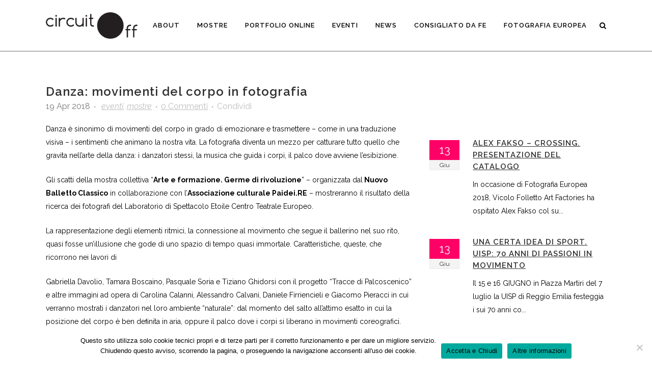

--- FILE ---
content_type: text/html; charset=UTF-8
request_url: https://www.fotografiaeuropea.it/off2018/2018/04/19/danza-movimenti-del-corpo-in-fotografia/
body_size: 13566
content:
<!DOCTYPE html>
<html lang="it-IT">
<head>
	<meta charset="UTF-8" />
	
	<title>Fotografia Europea 2018 - Circuito Off |   Danza: movimenti del corpo in fotografia</title>

	
			
						<meta name=viewport content="width=device-width,initial-scale=1,user-scalable=no">
		
	<link rel="profile" href="https://gmpg.org/xfn/11" />
	<link rel="pingback" href="https://www.fotografiaeuropea.it/off2018/xmlrpc.php" />
	<link rel="shortcut icon" type="image/x-icon" href="https://www.fotografiaeuropea.it/wp-content/uploads/2014/11/frame-custom-favicon1.png">
	<link rel="apple-touch-icon" href="https://www.fotografiaeuropea.it/wp-content/uploads/2014/11/frame-custom-favicon1.png"/>
	<!--[if gte IE 9]>
		<style type="text/css">
			.gradient {
				 filter: none;
			}
		</style>
	<![endif]-->

	<link href="https://fonts.googleapis.com/css?family=Lato:100,100i,200,200i,300,300i,400,400i,500,500i,600,600i,700,700i,800,800i,900,900i%7COpen+Sans:100,100i,200,200i,300,300i,400,400i,500,500i,600,600i,700,700i,800,800i,900,900i%7CIndie+Flower:100,100i,200,200i,300,300i,400,400i,500,500i,600,600i,700,700i,800,800i,900,900i%7COswald:100,100i,200,200i,300,300i,400,400i,500,500i,600,600i,700,700i,800,800i,900,900i" rel="stylesheet"><link href='//fonts.googleapis.com/css?family=Raleway:100,200,300,400,600,700,800,400italic' rel='stylesheet' type='text/css'>
<meta name='robots' content='max-image-preview:large' />
<link rel='dns-prefetch' href='//static.addtoany.com' />
<link rel='dns-prefetch' href='//ajax.googleapis.com' />
<link rel="alternate" type="application/rss+xml" title="Fotografia Europea 2018 - Circuito Off &raquo; Feed" href="https://www.fotografiaeuropea.it/off2018/feed/" />
<link rel="alternate" type="application/rss+xml" title="Fotografia Europea 2018 - Circuito Off &raquo; Feed dei commenti" href="https://www.fotografiaeuropea.it/off2018/comments/feed/" />
<link rel="alternate" title="oEmbed (JSON)" type="application/json+oembed" href="https://www.fotografiaeuropea.it/off2018/wp-json/oembed/1.0/embed?url=https%3A%2F%2Fwww.fotografiaeuropea.it%2Foff2018%2F2018%2F04%2F19%2Fdanza-movimenti-del-corpo-in-fotografia%2F" />
<link rel="alternate" title="oEmbed (XML)" type="text/xml+oembed" href="https://www.fotografiaeuropea.it/off2018/wp-json/oembed/1.0/embed?url=https%3A%2F%2Fwww.fotografiaeuropea.it%2Foff2018%2F2018%2F04%2F19%2Fdanza-movimenti-del-corpo-in-fotografia%2F&#038;format=xml" />
<style id='wp-img-auto-sizes-contain-inline-css' type='text/css'>
img:is([sizes=auto i],[sizes^="auto," i]){contain-intrinsic-size:3000px 1500px}
/*# sourceURL=wp-img-auto-sizes-contain-inline-css */
</style>
<link rel='stylesheet' id='layerslider-css' href='https://www.fotografiaeuropea.it/off2018/wp-content/plugins/LayerSlider/assets/static/layerslider/css/layerslider.css?ver=7.12.4' type='text/css' media='all' />
<link rel='stylesheet' id='wp-block-library-css' href='https://www.fotografiaeuropea.it/off2018/wp-includes/css/dist/block-library/style.min.css?ver=72c6821441140eac4c02dab241bbc103' type='text/css' media='all' />
<style id='global-styles-inline-css' type='text/css'>
:root{--wp--preset--aspect-ratio--square: 1;--wp--preset--aspect-ratio--4-3: 4/3;--wp--preset--aspect-ratio--3-4: 3/4;--wp--preset--aspect-ratio--3-2: 3/2;--wp--preset--aspect-ratio--2-3: 2/3;--wp--preset--aspect-ratio--16-9: 16/9;--wp--preset--aspect-ratio--9-16: 9/16;--wp--preset--color--black: #000000;--wp--preset--color--cyan-bluish-gray: #abb8c3;--wp--preset--color--white: #ffffff;--wp--preset--color--pale-pink: #f78da7;--wp--preset--color--vivid-red: #cf2e2e;--wp--preset--color--luminous-vivid-orange: #ff6900;--wp--preset--color--luminous-vivid-amber: #fcb900;--wp--preset--color--light-green-cyan: #7bdcb5;--wp--preset--color--vivid-green-cyan: #00d084;--wp--preset--color--pale-cyan-blue: #8ed1fc;--wp--preset--color--vivid-cyan-blue: #0693e3;--wp--preset--color--vivid-purple: #9b51e0;--wp--preset--gradient--vivid-cyan-blue-to-vivid-purple: linear-gradient(135deg,rgb(6,147,227) 0%,rgb(155,81,224) 100%);--wp--preset--gradient--light-green-cyan-to-vivid-green-cyan: linear-gradient(135deg,rgb(122,220,180) 0%,rgb(0,208,130) 100%);--wp--preset--gradient--luminous-vivid-amber-to-luminous-vivid-orange: linear-gradient(135deg,rgb(252,185,0) 0%,rgb(255,105,0) 100%);--wp--preset--gradient--luminous-vivid-orange-to-vivid-red: linear-gradient(135deg,rgb(255,105,0) 0%,rgb(207,46,46) 100%);--wp--preset--gradient--very-light-gray-to-cyan-bluish-gray: linear-gradient(135deg,rgb(238,238,238) 0%,rgb(169,184,195) 100%);--wp--preset--gradient--cool-to-warm-spectrum: linear-gradient(135deg,rgb(74,234,220) 0%,rgb(151,120,209) 20%,rgb(207,42,186) 40%,rgb(238,44,130) 60%,rgb(251,105,98) 80%,rgb(254,248,76) 100%);--wp--preset--gradient--blush-light-purple: linear-gradient(135deg,rgb(255,206,236) 0%,rgb(152,150,240) 100%);--wp--preset--gradient--blush-bordeaux: linear-gradient(135deg,rgb(254,205,165) 0%,rgb(254,45,45) 50%,rgb(107,0,62) 100%);--wp--preset--gradient--luminous-dusk: linear-gradient(135deg,rgb(255,203,112) 0%,rgb(199,81,192) 50%,rgb(65,88,208) 100%);--wp--preset--gradient--pale-ocean: linear-gradient(135deg,rgb(255,245,203) 0%,rgb(182,227,212) 50%,rgb(51,167,181) 100%);--wp--preset--gradient--electric-grass: linear-gradient(135deg,rgb(202,248,128) 0%,rgb(113,206,126) 100%);--wp--preset--gradient--midnight: linear-gradient(135deg,rgb(2,3,129) 0%,rgb(40,116,252) 100%);--wp--preset--font-size--small: 13px;--wp--preset--font-size--medium: 20px;--wp--preset--font-size--large: 36px;--wp--preset--font-size--x-large: 42px;--wp--preset--spacing--20: 0.44rem;--wp--preset--spacing--30: 0.67rem;--wp--preset--spacing--40: 1rem;--wp--preset--spacing--50: 1.5rem;--wp--preset--spacing--60: 2.25rem;--wp--preset--spacing--70: 3.38rem;--wp--preset--spacing--80: 5.06rem;--wp--preset--shadow--natural: 6px 6px 9px rgba(0, 0, 0, 0.2);--wp--preset--shadow--deep: 12px 12px 50px rgba(0, 0, 0, 0.4);--wp--preset--shadow--sharp: 6px 6px 0px rgba(0, 0, 0, 0.2);--wp--preset--shadow--outlined: 6px 6px 0px -3px rgb(255, 255, 255), 6px 6px rgb(0, 0, 0);--wp--preset--shadow--crisp: 6px 6px 0px rgb(0, 0, 0);}:where(.is-layout-flex){gap: 0.5em;}:where(.is-layout-grid){gap: 0.5em;}body .is-layout-flex{display: flex;}.is-layout-flex{flex-wrap: wrap;align-items: center;}.is-layout-flex > :is(*, div){margin: 0;}body .is-layout-grid{display: grid;}.is-layout-grid > :is(*, div){margin: 0;}:where(.wp-block-columns.is-layout-flex){gap: 2em;}:where(.wp-block-columns.is-layout-grid){gap: 2em;}:where(.wp-block-post-template.is-layout-flex){gap: 1.25em;}:where(.wp-block-post-template.is-layout-grid){gap: 1.25em;}.has-black-color{color: var(--wp--preset--color--black) !important;}.has-cyan-bluish-gray-color{color: var(--wp--preset--color--cyan-bluish-gray) !important;}.has-white-color{color: var(--wp--preset--color--white) !important;}.has-pale-pink-color{color: var(--wp--preset--color--pale-pink) !important;}.has-vivid-red-color{color: var(--wp--preset--color--vivid-red) !important;}.has-luminous-vivid-orange-color{color: var(--wp--preset--color--luminous-vivid-orange) !important;}.has-luminous-vivid-amber-color{color: var(--wp--preset--color--luminous-vivid-amber) !important;}.has-light-green-cyan-color{color: var(--wp--preset--color--light-green-cyan) !important;}.has-vivid-green-cyan-color{color: var(--wp--preset--color--vivid-green-cyan) !important;}.has-pale-cyan-blue-color{color: var(--wp--preset--color--pale-cyan-blue) !important;}.has-vivid-cyan-blue-color{color: var(--wp--preset--color--vivid-cyan-blue) !important;}.has-vivid-purple-color{color: var(--wp--preset--color--vivid-purple) !important;}.has-black-background-color{background-color: var(--wp--preset--color--black) !important;}.has-cyan-bluish-gray-background-color{background-color: var(--wp--preset--color--cyan-bluish-gray) !important;}.has-white-background-color{background-color: var(--wp--preset--color--white) !important;}.has-pale-pink-background-color{background-color: var(--wp--preset--color--pale-pink) !important;}.has-vivid-red-background-color{background-color: var(--wp--preset--color--vivid-red) !important;}.has-luminous-vivid-orange-background-color{background-color: var(--wp--preset--color--luminous-vivid-orange) !important;}.has-luminous-vivid-amber-background-color{background-color: var(--wp--preset--color--luminous-vivid-amber) !important;}.has-light-green-cyan-background-color{background-color: var(--wp--preset--color--light-green-cyan) !important;}.has-vivid-green-cyan-background-color{background-color: var(--wp--preset--color--vivid-green-cyan) !important;}.has-pale-cyan-blue-background-color{background-color: var(--wp--preset--color--pale-cyan-blue) !important;}.has-vivid-cyan-blue-background-color{background-color: var(--wp--preset--color--vivid-cyan-blue) !important;}.has-vivid-purple-background-color{background-color: var(--wp--preset--color--vivid-purple) !important;}.has-black-border-color{border-color: var(--wp--preset--color--black) !important;}.has-cyan-bluish-gray-border-color{border-color: var(--wp--preset--color--cyan-bluish-gray) !important;}.has-white-border-color{border-color: var(--wp--preset--color--white) !important;}.has-pale-pink-border-color{border-color: var(--wp--preset--color--pale-pink) !important;}.has-vivid-red-border-color{border-color: var(--wp--preset--color--vivid-red) !important;}.has-luminous-vivid-orange-border-color{border-color: var(--wp--preset--color--luminous-vivid-orange) !important;}.has-luminous-vivid-amber-border-color{border-color: var(--wp--preset--color--luminous-vivid-amber) !important;}.has-light-green-cyan-border-color{border-color: var(--wp--preset--color--light-green-cyan) !important;}.has-vivid-green-cyan-border-color{border-color: var(--wp--preset--color--vivid-green-cyan) !important;}.has-pale-cyan-blue-border-color{border-color: var(--wp--preset--color--pale-cyan-blue) !important;}.has-vivid-cyan-blue-border-color{border-color: var(--wp--preset--color--vivid-cyan-blue) !important;}.has-vivid-purple-border-color{border-color: var(--wp--preset--color--vivid-purple) !important;}.has-vivid-cyan-blue-to-vivid-purple-gradient-background{background: var(--wp--preset--gradient--vivid-cyan-blue-to-vivid-purple) !important;}.has-light-green-cyan-to-vivid-green-cyan-gradient-background{background: var(--wp--preset--gradient--light-green-cyan-to-vivid-green-cyan) !important;}.has-luminous-vivid-amber-to-luminous-vivid-orange-gradient-background{background: var(--wp--preset--gradient--luminous-vivid-amber-to-luminous-vivid-orange) !important;}.has-luminous-vivid-orange-to-vivid-red-gradient-background{background: var(--wp--preset--gradient--luminous-vivid-orange-to-vivid-red) !important;}.has-very-light-gray-to-cyan-bluish-gray-gradient-background{background: var(--wp--preset--gradient--very-light-gray-to-cyan-bluish-gray) !important;}.has-cool-to-warm-spectrum-gradient-background{background: var(--wp--preset--gradient--cool-to-warm-spectrum) !important;}.has-blush-light-purple-gradient-background{background: var(--wp--preset--gradient--blush-light-purple) !important;}.has-blush-bordeaux-gradient-background{background: var(--wp--preset--gradient--blush-bordeaux) !important;}.has-luminous-dusk-gradient-background{background: var(--wp--preset--gradient--luminous-dusk) !important;}.has-pale-ocean-gradient-background{background: var(--wp--preset--gradient--pale-ocean) !important;}.has-electric-grass-gradient-background{background: var(--wp--preset--gradient--electric-grass) !important;}.has-midnight-gradient-background{background: var(--wp--preset--gradient--midnight) !important;}.has-small-font-size{font-size: var(--wp--preset--font-size--small) !important;}.has-medium-font-size{font-size: var(--wp--preset--font-size--medium) !important;}.has-large-font-size{font-size: var(--wp--preset--font-size--large) !important;}.has-x-large-font-size{font-size: var(--wp--preset--font-size--x-large) !important;}
/*# sourceURL=global-styles-inline-css */
</style>

<style id='classic-theme-styles-inline-css' type='text/css'>
/*! This file is auto-generated */
.wp-block-button__link{color:#fff;background-color:#32373c;border-radius:9999px;box-shadow:none;text-decoration:none;padding:calc(.667em + 2px) calc(1.333em + 2px);font-size:1.125em}.wp-block-file__button{background:#32373c;color:#fff;text-decoration:none}
/*# sourceURL=/wp-includes/css/classic-themes.min.css */
</style>
<link rel='stylesheet' id='contact-form-7-css' href='https://www.fotografiaeuropea.it/off2018/wp-content/plugins/contact-form-7/includes/css/styles.css?ver=6.1.4' type='text/css' media='all' />
<link rel='stylesheet' id='jquery-ui-theme-css' href='https://ajax.googleapis.com/ajax/libs/jqueryui/1.11.4/themes/smoothness/jquery-ui.min.css?ver=1.11.4' type='text/css' media='all' />
<link rel='stylesheet' id='jquery-ui-timepicker-css' href='https://www.fotografiaeuropea.it/off2018/wp-content/plugins/contact-form-7-datepicker/js/jquery-ui-timepicker/jquery-ui-timepicker-addon.min.css?ver=72c6821441140eac4c02dab241bbc103' type='text/css' media='all' />
<link rel='stylesheet' id='cookie-notice-front-css' href='https://www.fotografiaeuropea.it/off2018/wp-content/plugins/cookie-notice/css/front.min.css?ver=2.5.11' type='text/css' media='all' />
<link rel='stylesheet' id='default_style-css' href='https://www.fotografiaeuropea.it/off2018/wp-content/themes/bridge/style.css?ver=72c6821441140eac4c02dab241bbc103' type='text/css' media='all' />
<link rel='stylesheet' id='font-awesome-css' href='https://www.fotografiaeuropea.it/off2018/wp-content/plugins/js_composer_legacy/assets/lib/bower/font-awesome/css/font-awesome.min.css?ver=5.0.1' type='text/css' media='all' />
<link rel='stylesheet' id='stylesheet-css' href='https://www.fotografiaeuropea.it/off2018/wp-content/themes/bridge/css/stylesheet.min.css?ver=72c6821441140eac4c02dab241bbc103' type='text/css' media='all' />
<link rel='stylesheet' id='mac_stylesheet-css' href='https://www.fotografiaeuropea.it/off2018/wp-content/themes/bridge/css/mac_stylesheet.css?ver=72c6821441140eac4c02dab241bbc103' type='text/css' media='all' />
<link rel='stylesheet' id='webkit-css' href='https://www.fotografiaeuropea.it/off2018/wp-content/themes/bridge/css/webkit_stylesheet.css?ver=72c6821441140eac4c02dab241bbc103' type='text/css' media='all' />
<link rel='stylesheet' id='style_dynamic-css' href='https://www.fotografiaeuropea.it/off2018/wp-content/themes/bridge/css/style_dynamic.php?ver=72c6821441140eac4c02dab241bbc103' type='text/css' media='all' />
<link rel='stylesheet' id='responsive-css' href='https://www.fotografiaeuropea.it/off2018/wp-content/themes/bridge/css/responsive.min.css?ver=72c6821441140eac4c02dab241bbc103' type='text/css' media='all' />
<link rel='stylesheet' id='style_dynamic_responsive-css' href='https://www.fotografiaeuropea.it/off2018/wp-content/themes/bridge/css/style_dynamic_responsive.php?ver=72c6821441140eac4c02dab241bbc103' type='text/css' media='all' />
<link rel='stylesheet' id='js_composer_front-css' href='https://www.fotografiaeuropea.it/off2018/wp-content/plugins/js_composer_legacy/assets/css/js_composer.min.css?ver=5.0.1' type='text/css' media='all' />
<link rel='stylesheet' id='custom_css-css' href='https://www.fotografiaeuropea.it/off2018/wp-content/themes/bridge/css/custom_css.php?ver=72c6821441140eac4c02dab241bbc103' type='text/css' media='all' />
<link rel='stylesheet' id='fe-css' href='https://www.fotografiaeuropea.it/off2018/wp-content/themes/fe15/fe.css?ver=72c6821441140eac4c02dab241bbc103' type='text/css' media='all' />
<link rel='stylesheet' id='addtoany-css' href='https://www.fotografiaeuropea.it/off2018/wp-content/plugins/add-to-any/addtoany.min.css?ver=1.16' type='text/css' media='all' />
<script type="text/javascript" src="https://www.fotografiaeuropea.it/off2018/wp-includes/js/jquery/jquery.min.js?ver=3.7.1" id="jquery-core-js"></script>
<script type="text/javascript" src="https://www.fotografiaeuropea.it/off2018/wp-includes/js/jquery/jquery-migrate.min.js?ver=3.4.1" id="jquery-migrate-js"></script>
<script type="text/javascript" id="layerslider-utils-js-extra">
/* <![CDATA[ */
var LS_Meta = {"v":"7.12.4","fixGSAP":"1"};
//# sourceURL=layerslider-utils-js-extra
/* ]]> */
</script>
<script type="text/javascript" src="https://www.fotografiaeuropea.it/off2018/wp-content/plugins/LayerSlider/assets/static/layerslider/js/layerslider.utils.js?ver=7.12.4" id="layerslider-utils-js"></script>
<script type="text/javascript" src="https://www.fotografiaeuropea.it/off2018/wp-content/plugins/LayerSlider/assets/static/layerslider/js/layerslider.kreaturamedia.jquery.js?ver=7.12.4" id="layerslider-js"></script>
<script type="text/javascript" src="https://www.fotografiaeuropea.it/off2018/wp-content/plugins/LayerSlider/assets/static/layerslider/js/layerslider.transitions.js?ver=7.12.4" id="layerslider-transitions-js"></script>
<script type="text/javascript" id="addtoany-core-js-before">
/* <![CDATA[ */
window.a2a_config=window.a2a_config||{};a2a_config.callbacks=[];a2a_config.overlays=[];a2a_config.templates={};a2a_localize = {
	Share: "Condividi",
	Save: "Salva",
	Subscribe: "Abbonati",
	Email: "Email",
	Bookmark: "Segnalibro",
	ShowAll: "espandi",
	ShowLess: "comprimi",
	FindServices: "Trova servizi",
	FindAnyServiceToAddTo: "Trova subito un servizio da aggiungere",
	PoweredBy: "Powered by",
	ShareViaEmail: "Condividi via email",
	SubscribeViaEmail: "Iscriviti via email",
	BookmarkInYourBrowser: "Aggiungi ai segnalibri",
	BookmarkInstructions: "Premi Ctrl+D o \u2318+D per mettere questa pagina nei preferiti",
	AddToYourFavorites: "Aggiungi ai favoriti",
	SendFromWebOrProgram: "Invia da qualsiasi indirizzo email o programma di posta elettronica",
	EmailProgram: "Programma di posta elettronica",
	More: "Di più&#8230;",
	ThanksForSharing: "Grazie per la condivisione!",
	ThanksForFollowing: "Grazie per il following!"
};


//# sourceURL=addtoany-core-js-before
/* ]]> */
</script>
<script type="text/javascript" defer src="https://static.addtoany.com/menu/page.js" id="addtoany-core-js"></script>
<script type="text/javascript" defer src="https://www.fotografiaeuropea.it/off2018/wp-content/plugins/add-to-any/addtoany.min.js?ver=1.1" id="addtoany-jquery-js"></script>
<meta name="generator" content="Powered by LayerSlider 7.12.4 - Build Heros, Sliders, and Popups. Create Animations and Beautiful, Rich Web Content as Easy as Never Before on WordPress." />
<!-- LayerSlider updates and docs at: https://layerslider.com -->
<link rel="https://api.w.org/" href="https://www.fotografiaeuropea.it/off2018/wp-json/" /><link rel="alternate" title="JSON" type="application/json" href="https://www.fotografiaeuropea.it/off2018/wp-json/wp/v2/posts/5849" /><link rel="EditURI" type="application/rsd+xml" title="RSD" href="https://www.fotografiaeuropea.it/off2018/xmlrpc.php?rsd" />

<link rel="canonical" href="https://www.fotografiaeuropea.it/off2018/2018/04/19/danza-movimenti-del-corpo-in-fotografia/" />
<link rel='shortlink' href='https://www.fotografiaeuropea.it/off2018/?p=5849' />
<meta name="generator" content="Powered by Visual Composer - drag and drop page builder for WordPress."/>
<!--[if lte IE 9]><link rel="stylesheet" type="text/css" href="https://www.fotografiaeuropea.it/off2018/wp-content/plugins/js_composer_legacy/assets/css/vc_lte_ie9.min.css" media="screen"><![endif]--><noscript><style type="text/css"> .wpb_animate_when_almost_visible { opacity: 1; }</style></noscript>	
</head>

<body data-rsssl=1 class="wp-singular post-template-default single single-post postid-5849 single-format-standard wp-theme-bridge wp-child-theme-fe15 cookies-not-set  qode-title-hidden qode-child-theme-ver-1.0.0 qode-theme-ver-5.9 wpb-js-composer js-comp-ver-5.0.1 vc_responsive">

				<div class="ajax_loader"><div class="ajax_loader_1"><div class="two_rotating_circles"><div class="dot1"></div><div class="dot2"></div></div></div></div>
					<div class="wrapper">
	<div class="wrapper_inner">
	<!-- Google Analytics start -->
		<!-- Google Analytics end -->

	
<header class=" centered_logo_animate scroll_header_top_area  fixed with_border page_header">
    <div class="header_inner clearfix">

		<form role="search" id="searchform" action="https://www.fotografiaeuropea.it/off2018/" class="qode_search_form" method="get">
		            <div class="container">
            <div class="container_inner clearfix">
        
		<i class="fa fa-search"></i>
		<input type="text" placeholder="Cerca" name="s" class="qode_search_field" autocomplete="off" />
		<input type="submit" value="Search" />

		<div class="qode_search_close">
            <a href="#">
                <i class="fa fa-times"></i>
            </a>
        </div>
		                </div>
            </div>
        	</form>

		<div class="header_top_bottom_holder">
		<div class="header_bottom clearfix" style='' >
		    				<div class="container">
					<div class="container_inner clearfix">
			                					<div class="header_inner_left">
                        													<div class="mobile_menu_button"><span><i class="fa fa-bars"></i></span></div>
												<div class="logo_wrapper">
                            							<div class="q_logo"><a href="https://www.fotografiaeuropea.it/off2018/"><img class="normal" src="https://www.fotografiaeuropea.it/off2016/files/2015/11/02.png" alt="Logo"/><img class="light" src="https://www.fotografiaeuropea.it/off2016/files/2015/11/02.png" alt=""/><img class="dark" src="https://www.fotografiaeuropea.it/off2016/files/2015/11/02.png" alt=""/><img class="sticky" src="https://www.fotografiaeuropea.it/off2016/files/2015/11/02.png" alt=""/></a></div>
                            						</div>
                                                					</div>
                    					                                                							<div class="header_inner_right">
                                <div class="side_menu_button_wrapper right">
																		                                    <div class="side_menu_button">
                                                                                    <a class="search_button" href="javascript:void(0)">
                                                <i class="fa fa-search"></i>
                                            </a>
                                                                                                                                                            </div>
                                </div>
							</div>
												<nav class="main_menu drop_down right">
						<ul id="menu-main" class=""><li id="nav-menu-item-3542" class="menu-item menu-item-type-post_type menu-item-object-page  narrow"><a href="https://www.fotografiaeuropea.it/off2018/about/" class=""><i class="menu_icon fa blank"></i><span>ABOUT</span><span class="plus"></span></a></li>
<li id="nav-menu-item-5737" class="menu-item menu-item-type-post_type menu-item-object-page  narrow"><a href="https://www.fotografiaeuropea.it/off2018/mostre-off/" class=""><i class="menu_icon fa blank"></i><span>MOSTRE</span><span class="plus"></span></a></li>
<li id="nav-menu-item-5738" class="menu-item menu-item-type-post_type menu-item-object-page  narrow"><a href="https://www.fotografiaeuropea.it/off2018/portfolio/" class=""><i class="menu_icon fa blank"></i><span>PORTFOLIO ONLINE</span><span class="plus"></span></a></li>
<li id="nav-menu-item-5736" class="menu-item menu-item-type-post_type menu-item-object-page  narrow"><a href="https://www.fotografiaeuropea.it/off2018/eventi/" class=""><i class="menu_icon fa blank"></i><span>EVENTI</span><span class="plus"></span></a></li>
<li id="nav-menu-item-3424" class="menu-item menu-item-type-post_type menu-item-object-page  narrow"></li>
<li id="nav-menu-item-3557" class="menu-item menu-item-type-post_type menu-item-object-page menu-item-has-children  has_sub narrow">
<div class="second"><div class="inner"><ul>
	<li id="nav-menu-item-3556" class="menu-item menu-item-type-post_type menu-item-object-page "></li>
	<li id="nav-menu-item-3525" class="menu-item menu-item-type-post_type menu-item-object-page "><a href="https://www.fotografiaeuropea.it/off2018/regolamento/" class=""><i class="menu_icon fa blank"></i><span>REGOLAMENTO</span><span class="plus"></span></a></li>
</ul></div></div>
</li>
<li id="nav-menu-item-4023" class="menu-item menu-item-type-post_type menu-item-object-page  narrow"><a href="https://www.fotografiaeuropea.it/off2018/news/" class=""><i class="menu_icon fa blank"></i><span>NEWS</span><span class="plus"></span></a></li>
<li id="nav-menu-item-4022" class="menu-item menu-item-type-post_type menu-item-object-page  narrow"><a href="https://www.fotografiaeuropea.it/off2018/consigliato-da-fe/" class=""><i class="menu_icon fa blank"></i><span>Consigliato da FE</span><span class="plus"></span></a></li>
<li id="nav-menu-item-3532" class="menu-item menu-item-type-post_type menu-item-object-page  narrow"></li>
<li id="nav-menu-item-3613" class="menu-item menu-item-type-custom menu-item-object-custom  narrow"><a href="https://www.fotografiaeuropea.it/" class=""><i class="menu_icon fa blank"></i><span>FOTOGRAFIA EUROPEA</span><span class="plus"></span></a></li>
</ul>						</nav>
						                        										<nav class="mobile_menu">
                        <ul id="menu-main-1" class=""><li id="mobile-menu-item-3542" class="menu-item menu-item-type-post_type menu-item-object-page "><a href="https://www.fotografiaeuropea.it/off2018/about/" class=""><span>ABOUT</span></a><span class="mobile_arrow"><i class="fa fa-angle-right"></i><i class="fa fa-angle-down"></i></span></li>
<li id="mobile-menu-item-5737" class="menu-item menu-item-type-post_type menu-item-object-page "><a href="https://www.fotografiaeuropea.it/off2018/mostre-off/" class=""><span>MOSTRE</span></a><span class="mobile_arrow"><i class="fa fa-angle-right"></i><i class="fa fa-angle-down"></i></span></li>
<li id="mobile-menu-item-5738" class="menu-item menu-item-type-post_type menu-item-object-page "><a href="https://www.fotografiaeuropea.it/off2018/portfolio/" class=""><span>PORTFOLIO ONLINE</span></a><span class="mobile_arrow"><i class="fa fa-angle-right"></i><i class="fa fa-angle-down"></i></span></li>
<li id="mobile-menu-item-5736" class="menu-item menu-item-type-post_type menu-item-object-page "><a href="https://www.fotografiaeuropea.it/off2018/eventi/" class=""><span>EVENTI</span></a><span class="mobile_arrow"><i class="fa fa-angle-right"></i><i class="fa fa-angle-down"></i></span></li>
<li id="mobile-menu-item-3424" class="menu-item menu-item-type-post_type menu-item-object-page "></li>
<li id="mobile-menu-item-3557" class="menu-item menu-item-type-post_type menu-item-object-page menu-item-has-children  has_sub">
<ul class="sub_menu">
	<li id="mobile-menu-item-3556" class="menu-item menu-item-type-post_type menu-item-object-page "></li>
	<li id="mobile-menu-item-3525" class="menu-item menu-item-type-post_type menu-item-object-page "><a href="https://www.fotografiaeuropea.it/off2018/regolamento/" class=""><span>REGOLAMENTO</span></a><span class="mobile_arrow"><i class="fa fa-angle-right"></i><i class="fa fa-angle-down"></i></span></li>
</ul>
</li>
<li id="mobile-menu-item-4023" class="menu-item menu-item-type-post_type menu-item-object-page "><a href="https://www.fotografiaeuropea.it/off2018/news/" class=""><span>NEWS</span></a><span class="mobile_arrow"><i class="fa fa-angle-right"></i><i class="fa fa-angle-down"></i></span></li>
<li id="mobile-menu-item-4022" class="menu-item menu-item-type-post_type menu-item-object-page "><a href="https://www.fotografiaeuropea.it/off2018/consigliato-da-fe/" class=""><span>Consigliato da FE</span></a><span class="mobile_arrow"><i class="fa fa-angle-right"></i><i class="fa fa-angle-down"></i></span></li>
<li id="mobile-menu-item-3532" class="menu-item menu-item-type-post_type menu-item-object-page "></li>
<li id="mobile-menu-item-3613" class="menu-item menu-item-type-custom menu-item-object-custom "><a href="https://www.fotografiaeuropea.it/" class=""><span>FOTOGRAFIA EUROPEA</span></a><span class="mobile_arrow"><i class="fa fa-angle-right"></i><i class="fa fa-angle-down"></i></span></li>
</ul>					</nav>
								</div>
				</div>
				</div>
	</div>
	</div>

</header>

    		<a id='back_to_top' href='#'>
			<span class="fa-stack">
				<i class="fa fa-arrow-up" style=""></i>
			</span>
		</a>
	    
			<div class="content content_top_margin">
						<div class="content_inner  ">
																				<div class="container">
					<div class="container_inner default_template_holder">
				
											<div class="blog_holder blog_single">
								<article id="post-5849" class="post-5849 post type-post status-publish format-standard has-post-thumbnail hentry category-eventi category-mostre">
			<div class="post_content_holder">
								<div class="post_text">
					<div class="post_text_inner">
						<h2>Danza: movimenti del corpo in fotografia</h2>
						<div class="post_info">
							<span class="date time">19 Apr 2018</span>
							<span class="dots"><i class="fa fa-square"></i></span>
							<em><a href="https://www.fotografiaeuropea.it/off2018/category/eventi/" rel="category tag">eventi</a>, <a href="https://www.fotografiaeuropea.it/off2018/category/mostre/" rel="category tag">mostre</a></em>
															<span class="dots"><i class="fa fa-square"></i></span><a class="post_comments" href="https://www.fotografiaeuropea.it/off2018/2018/04/19/danza-movimenti-del-corpo-in-fotografia/#respond" target="_self">0 Commenti</a>
																													<span class="dots"><i class="fa fa-square"></i></span><div class="blog_share"><div class="social_share_holder"><a href="javascript:void(0)" target="_self"><span class="social_share_icon"></span><span class="social_share_title">Condividi</span></a><div class="social_share_dropdown"><div class="inner_arrow"></div><ul><li class="facebook_share"><a href="#" onclick="window.open('http://www.facebook.com/sharer.php?s=100&amp;p[title]=Danza%3A+movimenti+del+corpo+in+fotografia&amp;p[summary]=Negli+scatti+della+mostra+collettiva+al+Nuovo+Balletto+Classico+i+corpi+dei+danzatori%2C+le+coreografie+e+il+palco+dove+la+danza+prende+forma%2C+la+fotografia+riesce+a+catturare+l%5C%27essenza+stessa+di+quest%5C%27arte.&amp;p[url]=https%3A%2F%2Fwww.fotografiaeuropea.it%2Foff2018%2F2018%2F04%2F19%2Fdanza-movimenti-del-corpo-in-fotografia%2F&amp;&p[images][0]=https://www.fotografiaeuropea.it/off2018/files/2018/03/Etoile-laboratorio-di-fotografia-di-spettacolo_boscaino_1.jpg', 'sharer', 'toolbar=0,status=0,width=620,height=280');"><i class="fa fa-facebook"></i></a></li><li class="twitter_share"><a href="#" onclick="popUp=window.open('http://twitter.com/home?status=Negli+scatti+della+mostra+collettiva+al+Nuovo+Balletto+Classico+i+corpi+dei+danzatori%2C+le+coreografie+e+il+palco+dove+https://www.fotografiaeuropea.it/off2018/2018/04/19/danza-movimenti-del-corpo-in-fotografia/', 'popupwindow', 'scrollbars=yes,width=800,height=400');popUp.focus();return false;"><i class="fa fa-twitter"></i></a></li><li  class="google_share"><a href="#" onclick="popUp=window.open('https://plus.google.com/share?url=https%3A%2F%2Fwww.fotografiaeuropea.it%2Foff2018%2F2018%2F04%2F19%2Fdanza-movimenti-del-corpo-in-fotografia%2F', 'popupwindow', 'scrollbars=yes,width=800,height=400');popUp.focus();return false"><i class="fa fa-google-plus"></i></a></li><li  class="tumblr_share"><a href="#" onclick="popUp=window.open('http://www.tumblr.com/share/link?url=https%3A%2F%2Fwww.fotografiaeuropea.it%2Foff2018%2F2018%2F04%2F19%2Fdanza-movimenti-del-corpo-in-fotografia%2F&amp;name=Danza%3A+movimenti+del+corpo+in+fotografia&amp;description=Negli+scatti+della+mostra+collettiva+al+Nuovo+Balletto+Classico+i+corpi+dei+danzatori%2C+le+coreografie+e+il+palco+dove+la+danza+prende+forma%2C+la+fotografia+riesce+a+catturare+l%27essenza+stessa+di+quest%27arte.', 'popupwindow', 'scrollbars=yes,width=800,height=400');popUp.focus();return false"><i class="fa fa-tumblr"></i></a></li><li  class="pinterest_share"><a href="#" onclick="popUp=window.open('http://pinterest.com/pin/create/button/?url=https%3A%2F%2Fwww.fotografiaeuropea.it%2Foff2018%2F2018%2F04%2F19%2Fdanza-movimenti-del-corpo-in-fotografia%2F&amp;description=Danza: movimenti del corpo in fotografia&amp;media=https%3A%2F%2Fwww.fotografiaeuropea.it%2Foff2018%2Ffiles%2F2018%2F03%2FEtoile-laboratorio-di-fotografia-di-spettacolo_boscaino_1.jpg', 'popupwindow', 'scrollbars=yes,width=800,height=400');popUp.focus();return false"><i class="fa fa-pinterest"></i></a></li></ul></div></div></div>	
													</div>
						<div    class="vc_row wpb_row section vc_row-fluid" style=' text-align:left;'><div class=" full_section_inner clearfix"><div class="wpb_column vc_column_container vc_col-sm-8"><div class="vc_column-inner "><div class="wpb_wrapper">
	<div class="wpb_text_column wpb_content_element ">
		<div class="wpb_wrapper">
			<p>Danza è sinonimo di movimenti del corpo in grado di emozionare e trasmettere &#8211; come in una traduzione visiva &#8211; i sentimenti che animano la nostra vita. La fotografia diventa un mezzo per catturare tutto quello che gravita nell’arte della danza: i danzatori stessi, la musica che guida i corpi, il palco dove avviene l’esibizione.</p>
<p>Gli scatti della mostra collettiva “<strong>Arte e formazione. Germe di rivoluzione</strong>” &#8211; organizzata dal<strong> Nuovo Balletto Classico</strong> in collaborazione con l’<strong>Associazione culturale Paidei.RE</strong> – mostreranno il risultato della ricerca dei fotografi del Laboratorio di Spettacolo Etoile Centro Teatrale Europeo.</p>
<p>La rappresentazione degli elementi ritmici, la connessione al movimento che segue il ballerino nel suo rito, quasi fosse un’illusione che gode di uno spazio di tempo quasi immortale. Caratteristiche, queste, che ricorrono nei lavori di</p>
<p>Gabriella Davolio, Tamara Boscaino, Pasquale Soria e Tiziano Ghidorsi con il progetto &#8220;Tracce di Palcoscenico&#8221; e altre immagini ad opera di Carolina Calanni, Alessandro Calvani, Daniele Firriencieli e Giacomo Pieracci in cui verranno mostrati i danzatori nel loro ambiente “naturale”: dal momento del salto all’attimo esatto in cui la posizione del corpo è ben deﬁnita in aria, oppure il palco dove i corpi si liberano in movimenti coreografici. L’artista e il pubblico uniti in un tramite “unico” dove i sogni si realizzano e i desideri sono soddisfatti.</p>

		</div>
	</div>
<div class="separator  transparent   " style="height: 10px;"></div>

	<div class="wpb_gallery wpb_content_element clearfix">
		<div class="wpb_wrapper"><div class="wpb_gallery_slides wpb_image_grid" data-interval="5"><div class="gallery_holder"><ul class="gallery_inner v4"><li class="no_grayscale"><img decoding="async" class="" src="https://www.fotografiaeuropea.it/off2018/files/2018/03/Etoile-laboratorio-di-fotografia-di-spettacolo_soria_4-200x120.jpg" width="200" height="120" alt="Cosa Sarà (prove)" title="Cosa Sarà (prove)" /></li><li class="no_grayscale"><img decoding="async" class="" src="https://www.fotografiaeuropea.it/off2018/files/2018/03/Etoile-laboratorio-di-fotografia-di-spettacolo_ghidorsi_3-200x120.jpg" width="200" height="120" alt="Etoile laboratorio di fotografia di spettacolo_ghidorsi_3" title="Etoile laboratorio di fotografia di spettacolo_ghidorsi_3" /></li><li class="no_grayscale"><img decoding="async" class="" src="https://www.fotografiaeuropea.it/off2018/files/2018/03/Etoile-laboratorio-di-fotografia-di-spettacolo_davolio_2-200x120.jpeg" width="200" height="120" alt="Etoile laboratorio di fotografia di spettacolo_davolio_2" title="Etoile laboratorio di fotografia di spettacolo_davolio_2" /></li><li class="no_grayscale"><img loading="lazy" decoding="async" class="" src="https://www.fotografiaeuropea.it/off2018/files/2018/03/Etoile-laboratorio-di-fotografia-di-spettacolo_boscaino_1-200x120.jpg" width="200" height="120" alt="Etoile laboratorio di fotografia di spettacolo_boscaino_1" title="Etoile laboratorio di fotografia di spettacolo_boscaino_1" /></li></ul></div></div>
		</div> 
	</div> <!--FE15--><div class="separator     " style=""></div>

	<div class="wpb_text_column wpb_content_element ">
		<div class="wpb_wrapper">
			<p>La mostra poi, aperta al pubblico fino a domenica 17 giugno, godrà anche di quattro momenti culturali ed artistici in cui formazione e arti performative incontreranno la creatività e il talento. Nella sede del Nuovo Balletto Classico, in via Bernini n.17 a Mancasale, da <strong>d</strong><strong>omenica 6 maggio (ore 18.00)</strong>, si alterneranno eventi e performance.</p>
<p>Il primo appuntamento coinvolgerà giovani musicisti di Sterpaglie Project, progetto innovativo di un gruppo di studenti del territorio reggiano: Diego Fabbi, Gerardo Gianolio, Elia Sissa e Ines Vecchi. Una performance musicale accompagnata dalla “contaminazione” di un’altra forma d’arte.</p>
<p>Il teatro, invece, andrà in scena <strong>d</strong><strong>omenica 13 maggio (ore 18.00) </strong>con una performance dal titolo “180-la legge dei matti”. I ragazzi di “ITAF International Theater Accademy”, Scuola di Alta Formazione delle arti dello spettacolo di FITA (Federazione Italiana Teatro Amatori) e degli allievi della Scuola di Teatro di Etoile, entrambe sotto la direzione artistica di Daniele Franci del Centro Teatrale Europeo Etoile di Reggio Emilia si cimenteranno in una performance che porterà in scena il valore della rivoluzione di Franco Basaglia, uno dei più grandi intellettuali italiani del dopoguerra.</p>
<p><strong>Domenica 20 maggio (ore 18.00)</strong>, invece, si terrà uno evento di danza che avrà inizio con l’incontro dal titolo “Danza 2018 quale svolta dopo il cambiamento?”. Un modo per capire insieme come la crisi economica di questi ultimi anni in Italia ha avuto ricadute negative anche sul mondo culturale ed artistico. Quali aspetti sono cambiati in maniera sostanziale? Quali nuovi spunti fanno muovere adesso, a tutti i livelli, coloro che lavorarono all’interno di settore artistico? Queste ed altre domande proveranno a trovare risposta grazie alla partecipazione al seminario di Grazia Galante (ballerina e coreografa, considerata la musa ispiratrice di Maurice Béjart), Liliana Cosi (ballerina e  fondatrice nel 1978 insieme a Marinel Stefanescu dell&#8217;Associazione Balletto Classico), Michele Merola (danzatore, coreografo e direttore artistico dell&#8217;MM Contemporary Dance Company di Reggio Emilia), Hector Bublla (danzatore di Aterballetto e coreografo e uno dei responsabili del Nuovo Balletto Classico).</p>
<p>Al termine dell’incontro gli allievi del Nuovo Balletto Classico saranno impegnati in lezione aperta: un passo due del repertorio classico e la suite della “<strong>Sagra della primavera</strong>”. L’evento, infine, vedrà la coreografia di danza contemporanea creata da <strong>Hector Budlla</strong> per gli allievi del Nuovo Balletto Classico dal titolo “<strong>Great day</strong>”.</p>
<p>Per concludere, <strong>sabato 2 giugno</strong> e in replica <strong>domenica 3 giugno</strong> (ore 18.00), una performance collettiva di un danzatori, attori e musicisti, un ensemble dove anche i nostri fotografi saranno protagonisti per cogliere in presa diretta ogni dettaglio artistico che la performance.</p>

		</div>
	</div>
</div></div></div><div class="wpb_column vc_column_container vc_col-sm-4"><div class="vc_column-inner "><div class="wpb_wrapper"><div class="separator  transparent   " style="height: 10px;"></div>
<div class='latest_post_holder date_in_box '><ul><li class="clearfix"><div class="latest_post_date"><div class="post_publish_day">13</div><div class="post_publish_month">Giu</div></div><div class="latest_post"><div class="latest_post_text"><div class="latest_post_inner"><div class="latest_post_text_inner"><h5 class="latest_post_title "><a href="https://www.fotografiaeuropea.it/off2018/2018/06/13/fakso/">Alex Fakso &#8211; Crossing. Presentazione del catalogo</a></h5><p class="excerpt">In occasione di Fotografia Europea 2018, Vicolo Folletto Art Factories ha ospitato Alex Fakso col su...</p><span class="post_infos"></span></div></div></div></div><li class="clearfix"><div class="latest_post_date"><div class="post_publish_day">13</div><div class="post_publish_month">Giu</div></div><div class="latest_post"><div class="latest_post_text"><div class="latest_post_inner"><div class="latest_post_text_inner"><h5 class="latest_post_title "><a href="https://www.fotografiaeuropea.it/off2018/2018/06/13/uisp/">Una certa idea di sport. UISP: 70 anni di passioni in movimento</a></h5><p class="excerpt">Il 15 e 16 GIUGNO in Piazza Martiri del 7 luglio la UISP di Reggio Emilia festeggia i sui 70 anni co...</p><span class="post_infos"></span></div></div></div></div><li class="clearfix"><div class="latest_post_date"><div class="post_publish_day">08</div><div class="post_publish_month">Mag</div></div><div class="latest_post"><div class="latest_post_text"><div class="latest_post_inner"><div class="latest_post_text_inner"><h5 class="latest_post_title "><a href="https://www.fotografiaeuropea.it/off2018/2018/05/08/vincitore-circuito-off-2018/">Vincitore Circuito OFF 2018</a></h5><p class="excerpt">Ha vinto il Circuito Off 2018 la mostra "Spazi altri" di Federico Cianciaruso, Cristiano di Nicola e...</p><span class="post_infos"></span></div></div></div></div><li class="clearfix"><div class="latest_post_date"><div class="post_publish_day">21</div><div class="post_publish_month">Apr</div></div><div class="latest_post"><div class="latest_post_text"><div class="latest_post_inner"><div class="latest_post_text_inner"><h5 class="latest_post_title "><a href="https://www.fotografiaeuropea.it/off2018/2018/04/21/reggia-di-rivalta/">Reggia di Rivalta</a></h5><p class="excerpt">La rivoluzione, la ribellione, il cambiamento e l'utopia rappresentate alla Reggia di Rivalta....</p><span class="post_infos"></span></div></div></div></div><li class="clearfix"><div class="latest_post_date"><div class="post_publish_day">19</div><div class="post_publish_month">Apr</div></div><div class="latest_post"><div class="latest_post_text"><div class="latest_post_inner"><div class="latest_post_text_inner"><h5 class="latest_post_title "><a href="https://www.fotografiaeuropea.it/off2018/2018/04/19/perche-la-bellezza-e-un-diritto-di-tutti/">Perché la bellezza è un diritto di tutti</a></h5><p class="excerpt">Arte, bellezza e fragilità si incontrano e diventano risorsa preziosa per tutta la città. Cinque...</p><span class="post_infos"></span></div></div></div></div><li class="clearfix"><div class="latest_post_date"><div class="post_publish_day">19</div><div class="post_publish_month">Apr</div></div><div class="latest_post"><div class="latest_post_text"><div class="latest_post_inner"><div class="latest_post_text_inner"><h5 class="latest_post_title "><a href="https://www.fotografiaeuropea.it/off2018/2018/04/19/danza-movimenti-del-corpo-in-fotografia/">Danza: movimenti del corpo in fotografia</a></h5><p class="excerpt">Negli scatti della mostra collettiva al Nuovo Balletto Classico i corpi dei danzatori, le coreografi...</p><span class="post_infos"></span></div></div></div></div><li class="clearfix"><div class="latest_post_date"><div class="post_publish_day">18</div><div class="post_publish_month">Apr</div></div><div class="latest_post"><div class="latest_post_text"><div class="latest_post_inner"><div class="latest_post_text_inner"><h5 class="latest_post_title "><a href="https://www.fotografiaeuropea.it/off2018/2018/04/18/notizie-dal-mondo-nuovo-giovane-violento-e-social/">Notizie dal Mondo Nuovo: giovane, violento e social</a></h5><p class="excerpt">Il collettivo kublaiklan, specializzato in progetti educativi e di comunicazione in ambito fotografi...</p><span class="post_infos"></span></div></div></div></div><li class="clearfix"><div class="latest_post_date"><div class="post_publish_day">18</div><div class="post_publish_month">Apr</div></div><div class="latest_post"><div class="latest_post_text"><div class="latest_post_inner"><div class="latest_post_text_inner"><h5 class="latest_post_title "><a href="https://www.fotografiaeuropea.it/off2018/2018/04/18/francesco-zizola-la-fotografia-e-al-di-la-del-muro/">Francesco Zizola: la fotografia è al di là del Muro</a></h5><p class="excerpt">Allo Spazio San Zenone “Der Wall” , il reportage dalla Berlino dell’89 del celebre fotoreporte...</p><span class="post_infos"></span></div></div></div></div></ul></div><div class="separator  transparent   " style="height: 10px;"></div>
</div></div></div></div></div>
<div class="addtoany_share_save_container addtoany_content addtoany_content_bottom"><div class="a2a_kit a2a_kit_size_32 addtoany_list" data-a2a-url="https://www.fotografiaeuropea.it/off2018/2018/04/19/danza-movimenti-del-corpo-in-fotografia/" data-a2a-title="Danza: movimenti del corpo in fotografia"><a class="a2a_button_facebook" href="https://www.addtoany.com/add_to/facebook?linkurl=https%3A%2F%2Fwww.fotografiaeuropea.it%2Foff2018%2F2018%2F04%2F19%2Fdanza-movimenti-del-corpo-in-fotografia%2F&amp;linkname=Danza%3A%20movimenti%20del%20corpo%20in%20fotografia" title="Facebook" rel="nofollow noopener" target="_blank"></a><a class="a2a_button_twitter" href="https://www.addtoany.com/add_to/twitter?linkurl=https%3A%2F%2Fwww.fotografiaeuropea.it%2Foff2018%2F2018%2F04%2F19%2Fdanza-movimenti-del-corpo-in-fotografia%2F&amp;linkname=Danza%3A%20movimenti%20del%20corpo%20in%20fotografia" title="Twitter" rel="nofollow noopener" target="_blank"></a><a class="a2a_dd addtoany_share_save addtoany_share" href="https://www.addtoany.com/share"></a></div></div>					</div>
				</div>
			</div>
		
					
	</article>						<div class="comment_holder clearfix" id="comments">
<div class="comment_number"><div class="comment_number_inner"><h5>Nessun commento</h5></div></div>
<div class="comments">
		<!-- If comments are open, but there are no comments. -->

	 
		<!-- If comments are closed. -->
		<p>Commenti chiusi.</p>

	</div></div>
 <div class="comment_pager">
	<p></p>
 </div>
 <div class="comment_form">
	</div>
						
								
							


 
						
										</div>
				</div>
			</div>						
	


				<div class="container">
			<div class="container_inner clearfix">
			<div class="content_bottom" >
					</div>
							</div>
				</div>
					
	</div>
</div>
	<footer >
		<div class="footer_inner clearfix">
				<div class="footer_top_holder">
			<div class="footer_top">
								<div class="container">
					<div class="container_inner">
																	<div class="three_columns clearfix">
								<div class="column1">
									<div class="column_inner">
										<div id="text-3" class="widget widget_text"><h5>FOTOGRAFIA EUROPEA</h5>			<div class="textwidget"><p>Un progetto di Fondazione Palazzo Magnani e Comune di Reggio Emilia</p>
<p>&nbsp;</p>
<p><a href="http://www.palazzomagnani.it/"><img loading="lazy" decoding="async" class="lazy lazy-hidden alignnone" src="[data-uri]" data-lazy-type="image" data-lazy-src="https://www.fotografiaeuropea.it/off2018/files/2018/04/pm-NEGATIVO.png" alt="" width="155" height="55" /><noscript><img loading="lazy" decoding="async" class="alignnone" src="https://www.fotografiaeuropea.it/off2018/files/2018/04/pm-NEGATIVO.png" alt="" width="155" height="55" /></noscript></a></p>
<p>&nbsp;</p>
<p><a href="http://www.municipio.re.it/"><img loading="lazy" decoding="async" class="lazy lazy-hidden" src="[data-uri]" data-lazy-type="image" data-lazy-src="https://www.fotografiaeuropea.it/off2018/files/2017/11/comune-trasp-neg.png" alt="Comune di Reggio Emilia – Città delle persone" width="135" height="60" /><noscript><img loading="lazy" decoding="async" src="https://www.fotografiaeuropea.it/off2018/files/2017/11/comune-trasp-neg.png" alt="Comune di Reggio Emilia – Città delle persone" width="135" height="60" /></noscript></a></p>
</div>
		</div>									</div>
								</div>
								<div class="column2">
									<div class="column_inner">
										<div id="text-4" class="widget widget_text"><h5>CONTATTI</h5>			<div class="textwidget"><p>Fondazione Palazzo Magnani<br />
corso Garibaldi 31<br />
42121 Reggio Emilia<br />
tel. 3701388494<br />
<a href="mailto:circuito.off@fotografiaeuropea.it">circuito.off@fotografiaeuropea.it</a></p>
</div>
		</div>									</div>
								</div>
								<div class="column3">
									<div class="column_inner">
										<div id="text-5" class="widget widget_text"><h5>NEWSLETTER</h5>			<div class="textwidget"><p>Iscriviti alla nostra newsletter per ricevere tutte le info e le anticipazioni sul festival!</p>
<p>&nbsp;</p>
<a href="https://www.palazzomagnani.it/newsletter/" target="_self" data-hover-color=#ffffff class="qbutton  small center" style="color: #ffffff; border-color: #ffffff; ">Iscriviti</a>
</div>
		</div>									</div>
								</div>
							</div>
															</div>
				</div>
							</div>
		</div>
						</div>
	</footer>
</div>
</div>
<script type="speculationrules">
{"prefetch":[{"source":"document","where":{"and":[{"href_matches":"/off2018/*"},{"not":{"href_matches":["/off2018/wp-*.php","/off2018/wp-admin/*","/off2018/files/*","/off2018/wp-content/*","/off2018/wp-content/plugins/*","/off2018/wp-content/themes/fe15/*","/off2018/wp-content/themes/bridge/*","/off2018/*\\?(.+)"]}},{"not":{"selector_matches":"a[rel~=\"nofollow\"]"}},{"not":{"selector_matches":".no-prefetch, .no-prefetch a"}}]},"eagerness":"conservative"}]}
</script>
<script type="text/javascript" src="https://www.fotografiaeuropea.it/off2018/wp-includes/js/dist/hooks.min.js?ver=dd5603f07f9220ed27f1" id="wp-hooks-js"></script>
<script type="text/javascript" src="https://www.fotografiaeuropea.it/off2018/wp-includes/js/dist/i18n.min.js?ver=c26c3dc7bed366793375" id="wp-i18n-js"></script>
<script type="text/javascript" id="wp-i18n-js-after">
/* <![CDATA[ */
wp.i18n.setLocaleData( { 'text direction\u0004ltr': [ 'ltr' ] } );
//# sourceURL=wp-i18n-js-after
/* ]]> */
</script>
<script type="text/javascript" src="https://www.fotografiaeuropea.it/off2018/wp-content/plugins/contact-form-7/includes/swv/js/index.js?ver=6.1.4" id="swv-js"></script>
<script type="text/javascript" id="contact-form-7-js-translations">
/* <![CDATA[ */
( function( domain, translations ) {
	var localeData = translations.locale_data[ domain ] || translations.locale_data.messages;
	localeData[""].domain = domain;
	wp.i18n.setLocaleData( localeData, domain );
} )( "contact-form-7", {"translation-revision-date":"2026-01-14 20:31:08+0000","generator":"GlotPress\/4.0.3","domain":"messages","locale_data":{"messages":{"":{"domain":"messages","plural-forms":"nplurals=2; plural=n != 1;","lang":"it"},"This contact form is placed in the wrong place.":["Questo modulo di contatto \u00e8 posizionato nel posto sbagliato."],"Error:":["Errore:"]}},"comment":{"reference":"includes\/js\/index.js"}} );
//# sourceURL=contact-form-7-js-translations
/* ]]> */
</script>
<script type="text/javascript" id="contact-form-7-js-before">
/* <![CDATA[ */
var wpcf7 = {
    "api": {
        "root": "https:\/\/www.fotografiaeuropea.it\/off2018\/wp-json\/",
        "namespace": "contact-form-7\/v1"
    }
};
//# sourceURL=contact-form-7-js-before
/* ]]> */
</script>
<script type="text/javascript" src="https://www.fotografiaeuropea.it/off2018/wp-content/plugins/contact-form-7/includes/js/index.js?ver=6.1.4" id="contact-form-7-js"></script>
<script type="text/javascript" src="https://www.fotografiaeuropea.it/off2018/wp-includes/js/jquery/ui/core.min.js?ver=1.13.3" id="jquery-ui-core-js"></script>
<script type="text/javascript" src="https://www.fotografiaeuropea.it/off2018/wp-includes/js/jquery/ui/datepicker.min.js?ver=1.13.3" id="jquery-ui-datepicker-js"></script>
<script type="text/javascript" id="jquery-ui-datepicker-js-after">
/* <![CDATA[ */
jQuery(function(jQuery){jQuery.datepicker.setDefaults({"closeText":"Chiudi","currentText":"Oggi","monthNames":["Gennaio","Febbraio","Marzo","Aprile","Maggio","Giugno","Luglio","Agosto","Settembre","Ottobre","Novembre","Dicembre"],"monthNamesShort":["Gen","Feb","Mar","Apr","Mag","Giu","Lug","Ago","Set","Ott","Nov","Dic"],"nextText":"Prossimo","prevText":"Precedente","dayNames":["domenica","luned\u00ec","marted\u00ec","mercoled\u00ec","gioved\u00ec","venerd\u00ec","sabato"],"dayNamesShort":["Dom","Lun","Mar","Mer","Gio","Ven","Sab"],"dayNamesMin":["D","L","M","M","G","V","S"],"dateFormat":"d MM yy","firstDay":1,"isRTL":false});});
//# sourceURL=jquery-ui-datepicker-js-after
/* ]]> */
</script>
<script type="text/javascript" src="https://ajax.googleapis.com/ajax/libs/jqueryui/1.11.4/i18n/datepicker-it.min.js?ver=1.11.4" id="jquery-ui-it-js"></script>
<script type="text/javascript" src="https://www.fotografiaeuropea.it/off2018/wp-content/plugins/contact-form-7-datepicker/js/jquery-ui-timepicker/jquery-ui-timepicker-addon.min.js?ver=72c6821441140eac4c02dab241bbc103" id="jquery-ui-timepicker-js"></script>
<script type="text/javascript" src="https://www.fotografiaeuropea.it/off2018/wp-content/plugins/contact-form-7-datepicker/js/jquery-ui-timepicker/i18n/jquery-ui-timepicker-it.js?ver=72c6821441140eac4c02dab241bbc103" id="jquery-ui-timepicker-it-js"></script>
<script type="text/javascript" src="https://www.fotografiaeuropea.it/off2018/wp-includes/js/jquery/ui/mouse.min.js?ver=1.13.3" id="jquery-ui-mouse-js"></script>
<script type="text/javascript" src="https://www.fotografiaeuropea.it/off2018/wp-includes/js/jquery/ui/slider.min.js?ver=1.13.3" id="jquery-ui-slider-js"></script>
<script type="text/javascript" src="https://www.fotografiaeuropea.it/off2018/wp-includes/js/jquery/ui/controlgroup.min.js?ver=1.13.3" id="jquery-ui-controlgroup-js"></script>
<script type="text/javascript" src="https://www.fotografiaeuropea.it/off2018/wp-includes/js/jquery/ui/checkboxradio.min.js?ver=1.13.3" id="jquery-ui-checkboxradio-js"></script>
<script type="text/javascript" src="https://www.fotografiaeuropea.it/off2018/wp-includes/js/jquery/ui/button.min.js?ver=1.13.3" id="jquery-ui-button-js"></script>
<script type="text/javascript" src="https://www.fotografiaeuropea.it/off2018/wp-content/plugins/contact-form-7-datepicker/js/jquery-ui-sliderAccess.js?ver=72c6821441140eac4c02dab241bbc103" id="jquery-ui-slider-access-js"></script>
<script type="text/javascript" id="cookie-notice-front-js-before">
/* <![CDATA[ */
var cnArgs = {"ajaxUrl":"https:\/\/www.fotografiaeuropea.it\/off2018\/wp-admin\/admin-ajax.php","nonce":"ba53e4eca9","hideEffect":"fade","position":"bottom","onScroll":false,"onScrollOffset":100,"onClick":false,"cookieName":"cookie_notice_accepted","cookieTime":2592000,"cookieTimeRejected":2592000,"globalCookie":false,"redirection":false,"cache":false,"revokeCookies":false,"revokeCookiesOpt":"automatic"};

//# sourceURL=cookie-notice-front-js-before
/* ]]> */
</script>
<script type="text/javascript" src="https://www.fotografiaeuropea.it/off2018/wp-content/plugins/cookie-notice/js/front.min.js?ver=2.5.11" id="cookie-notice-front-js"></script>
<script type="text/javascript" id="qode-like-js-extra">
/* <![CDATA[ */
var qodeLike = {"ajaxurl":"https://www.fotografiaeuropea.it/off2018/wp-admin/admin-ajax.php"};
//# sourceURL=qode-like-js-extra
/* ]]> */
</script>
<script type="text/javascript" src="https://www.fotografiaeuropea.it/off2018/wp-content/themes/bridge/js/qode-like.js?ver=1.0" id="qode-like-js"></script>
<script type="text/javascript" src="https://www.fotografiaeuropea.it/off2018/wp-content/themes/bridge/js/plugins.js?ver=72c6821441140eac4c02dab241bbc103" id="plugins-js"></script>
<script type="text/javascript" src="https://www.fotografiaeuropea.it/off2018/wp-content/themes/bridge/js/jquery.carouFredSel-6.2.1.js?ver=72c6821441140eac4c02dab241bbc103" id="carouFredSel-js"></script>
<script type="text/javascript" src="https://www.fotografiaeuropea.it/off2018/wp-content/themes/bridge/js/lemmon-slider.js?ver=72c6821441140eac4c02dab241bbc103" id="lemmonSlider-js"></script>
<script type="text/javascript" src="https://www.fotografiaeuropea.it/off2018/wp-content/themes/bridge/js/jquery.fullPage.min.js?ver=72c6821441140eac4c02dab241bbc103" id="one_page_scroll-js"></script>
<script type="text/javascript" src="https://www.fotografiaeuropea.it/off2018/wp-content/themes/bridge/js/jquery.mousewheel.min.js?ver=72c6821441140eac4c02dab241bbc103" id="mousewheel-js"></script>
<script type="text/javascript" src="https://www.fotografiaeuropea.it/off2018/wp-content/themes/bridge/js/jquery.touchSwipe.min.js?ver=72c6821441140eac4c02dab241bbc103" id="touchSwipe-js"></script>
<script type="text/javascript" src="https://www.fotografiaeuropea.it/off2018/wp-content/plugins/js_composer_legacy/assets/lib/bower/isotope/dist/isotope.pkgd.min.js?ver=5.0.1" id="isotope-js"></script>
<script type="text/javascript" src="https://www.fotografiaeuropea.it/off2018/wp-content/themes/bridge/js/default_dynamic.php?ver=72c6821441140eac4c02dab241bbc103" id="default_dynamic-js"></script>
<script type="text/javascript" src="https://www.fotografiaeuropea.it/off2018/wp-content/themes/bridge/js/default.min.js?ver=72c6821441140eac4c02dab241bbc103" id="default-js"></script>
<script type="text/javascript" src="https://www.fotografiaeuropea.it/off2018/wp-content/themes/bridge/js/custom_js.php?ver=72c6821441140eac4c02dab241bbc103" id="custom_js-js"></script>
<script type="text/javascript" src="https://www.fotografiaeuropea.it/off2018/wp-includes/js/comment-reply.min.js?ver=72c6821441140eac4c02dab241bbc103" id="comment-reply-js" async="async" data-wp-strategy="async" fetchpriority="low"></script>
<script type="text/javascript" src="https://www.fotografiaeuropea.it/off2018/wp-content/plugins/js_composer_legacy/assets/js/dist/js_composer_front.min.js?ver=5.0.1" id="wpb_composer_front_js-js"></script>
<script type="text/javascript" id="BJLL-js-extra">
/* <![CDATA[ */
var BJLL_options = {"threshold":"500"};
//# sourceURL=BJLL-js-extra
/* ]]> */
</script>
<script type="text/javascript" src="https://www.fotografiaeuropea.it/off2018/wp-content/plugins/bj-lazy-load/js/bj-lazy-load.min.js?ver=2" id="BJLL-js"></script>
<script type="text/javascript" id="icwp-wpsf-notbot-js-extra">
/* <![CDATA[ */
var shield_vars_notbot = {"strings":{"select_action":"Scegli un'azione da intraprendere.","are_you_sure":"Sei sicuro?","absolutely_sure":"Are you absolutely sure?"},"comps":{"notbot":{"ajax":{"not_bot":{"action":"shield_action","ex":"capture_not_bot","exnonce":"44c6b7baa3","ajaxurl":"https://www.fotografiaeuropea.it/off2018/wp-admin/admin-ajax.php","_wpnonce":"48a01bb797","_rest_url":"https://www.fotografiaeuropea.it/off2018/wp-json/shield/v1/action/capture_not_bot?exnonce=44c6b7baa3&_wpnonce=48a01bb797"}},"flags":{"skip":false,"required":true}}}};
//# sourceURL=icwp-wpsf-notbot-js-extra
/* ]]> */
</script>
<script type="text/javascript" src="https://www.fotografiaeuropea.it/off2018/wp-content/plugins/wp-simple-firewall/assets/dist/shield-notbot.bundle.js?ver=21.0.10&amp;mtime=1768432850" id="icwp-wpsf-notbot-js"></script>

		<!-- Cookie Notice plugin v2.5.11 by Hu-manity.co https://hu-manity.co/ -->
		<div id="cookie-notice" role="dialog" class="cookie-notice-hidden cookie-revoke-hidden cn-position-bottom" aria-label="Cookie Notice" style="background-color: rgba(255,255,255,1);"><div class="cookie-notice-container" style="color: #000000"><span id="cn-notice-text" class="cn-text-container">Questo sito utilizza solo cookie tecnici propri e di terze parti per il corretto funzionamento e per dare un migliore servizio.<br /> Chiudendo questo avviso, scorrendo la pagina, o proseguendo la navigazione acconsenti all'uso dei cookie.</span><span id="cn-notice-buttons" class="cn-buttons-container"><button id="cn-accept-cookie" data-cookie-set="accept" class="cn-set-cookie cn-button" aria-label="Accetta e Chiudi" style="background-color: #00a99d">Accetta e Chiudi</button><button data-link-url="http://www.municipio.re.it/retecivica/urp/HomePage.nsf/PortletDocumentiGruppiID/8A7A81424AD0DDACC1257B2C003EC2F7?opendocument&#038;FT=P" data-link-target="_blank" id="cn-more-info" class="cn-more-info cn-button" aria-label="Altre informazioni" style="background-color: #00a99d">Altre informazioni</button></span><button type="button" id="cn-close-notice" data-cookie-set="accept" class="cn-close-icon" aria-label="No"></button></div>
			
		</div>
		<!-- / Cookie Notice plugin --></body>
</html>	

--- FILE ---
content_type: text/css; charset=utf-8
request_url: https://www.fotografiaeuropea.it/off2018/wp-content/themes/bridge/css/custom_css.php?ver=72c6821441140eac4c02dab241bbc103
body_size: 138
content:


.q_counter_holder.center { padding:20px; }



/* sfondo latest posts e masonry */
.q_masonry_blog article .q_masonry_blog_post_text { background-color:#eee; }
/* .latest_post_holder.boxes>ul>li .latest_post { background-color:#eee; } */

/* icone social sx */
.vertical_menu_area .social-links { }
.vertical_menu_area .q_social_icon_holder { margin-right:20px!important; }
.vertical_menu_area .q_social_icon_holder:last-child { margin-right:0!important; }

.footer_inner,
.footer_inner p { font-size:14px; }

/* selettore lingue */
aside .widget #lang_sel_list li a { color:#000; font-size:13px; line-height:18px; padding-left:5px; }
.vertical_menu_area_widget_holder>.widget:first-child #lang_sel_list { margin-top:-40px; margin-bottom:50px; }


--- FILE ---
content_type: text/css
request_url: https://www.fotografiaeuropea.it/off2018/wp-content/themes/fe15/fe.css?ver=72c6821441140eac4c02dab241bbc103
body_size: 545
content:

.blog_single article h2 { text-transform:none; }

.blog_single .post_content_holder,
.blog_single .post_text_inner { font-size:16px; }
.blog_single .post_info .date { color:#777; }


.qode_image_gallery_no_space { position:relative; }
.qode_image_gallery_no_space .controls { position:absolute; top:50%; }


.filter_holder { margin-bottom:20px!important; width:100%; float:left; }
.filter_holder>ul:after,
.filter_holder:after { display:table; content:''; clear:both; }
.portfolio_standard .filter { font-size: 14px; }

.portfolio_description .sub { display:block; font-style:normal; font-size:12px; margin:1.5em 0 0.8em; }

.dida { font-size:0.85em; color:#222; line-height: 1.5; padding: 0.5em 0; }
.portfolio_slider .portfolio_slides img { margin:auto; max-height:600px; }

nav.vertical_menu { margin-top:35px; }

.xpologo { height:55px; margin:25px 0; }
.xpologo img { position:static; }
.textwidget .xpologo { margin:-20px 0 45px; }

.call_to_action .container_inner { width:auto; }

.vc_span2 .q_team_text { padding-left:3px; padding-right:3px; }
.vc_span2 .q_team_name { font-size:13px; letter-spacing:0; }

.dark:not(.sticky):not(.scrolled) nav.main_menu>ul>li>a:hover { color:#e20079; }

.footer_top_holder h3, .footer_top_holder h4 { color:#aaa; }

@media only screen and (min-width:768px) and (max-width:1023px) {
	.vc_span3 .q_team_name { font-size:14px; }
	.vc_span2 .q_team_name { font-size:11px; }
}

@media only screen and (max-width:480px) {
	.boxed .header_bottom { padding:0; }
}

/* dida lightbox (prettyPhoto) */
div.pp_default .pp_description {
	position: absolute;
	bottom: 100%;
	margin: 0 1em 1em 0;
	padding: 0.5em;
	left: 1em;
	background: rgba(0,0,0,0.33);
	color: #fff;
	line-height: 1.1;
	text-shadow: 1px 1px 0 #000;
	opacity: 0;
	transition: opacity 0.3s;
}
.pp_pic_holder.pp_default .pp_description { display:block!important; }
.pp_pic_holder.pp_default:hover .pp_description { opacity:1; }

--- FILE ---
content_type: application/x-javascript
request_url: https://www.fotografiaeuropea.it/off2018/wp-content/themes/bridge/js/custom_js.php?ver=72c6821441140eac4c02dab241bbc103
body_size: 106
content:

var $j = jQuery.noConflict();

$j(document).ready(function() {
	"use strict";

	jQuery(function($){
  // Pulsante "vai a contenuto" in carousel homepage
  var $btn = $('<a class="gonext qbutton small center white" >Segue...</a>').click(function(e){
    e.preventDefault();
    var top = $('.full_width').position().top,
        Dy = top - $(window).scrollTop();
    if ( top ) {
      $j('body,html').animate({scrollTop: top}, Dy/3, 'linear');
    }
  }); 
  $('.carousel.slide.full_screen').each(function(){
    $(this).append($btn);
  });
});
});
